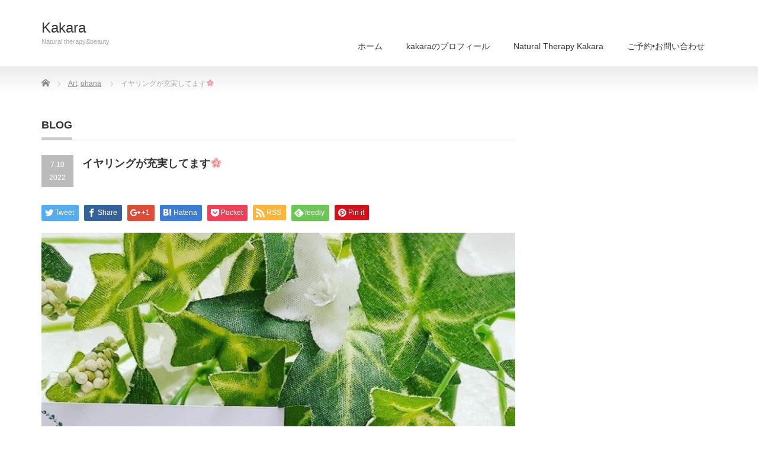

--- FILE ---
content_type: text/html; charset=UTF-8
request_url: https://kakaranature.com/2022/07/10/blog-227/
body_size: 8765
content:
<!DOCTYPE html PUBLIC "-//W3C//DTD XHTML 1.1//EN" "http://www.w3.org/TR/xhtml11/DTD/xhtml11.dtd">
<!--[if lt IE 9]><html xmlns="http://www.w3.org/1999/xhtml" class="ie"><![endif]-->
<!--[if (gt IE 9)|!(IE)]><!--><html xmlns="http://www.w3.org/1999/xhtml"><!--<![endif]-->
<head profile="http://gmpg.org/xfn/11">
<meta http-equiv="Content-Type" content="text/html; charset=UTF-8" />
<meta http-equiv="X-UA-Compatible" content="IE=edge,chrome=1" />
<meta name="viewport" content="width=device-width" />
<title>イヤリングが充実してます🌸 | Kakara</title>
<meta name="description" content="おはようございます🌞今日も暑くなりそうですね〜🥵今朝は選挙に行ってきました。前回の衆院選投票では会場を騒然とさせてしまったのですが🙇‍♀️今回は無事済ませることができました。" />
<link rel="alternate" type="application/rss+xml" title="Kakara RSS Feed" href="https://kakaranature.com/feed/" />
<link rel="alternate" type="application/atom+xml" title="Kakara Atom Feed" href="https://kakaranature.com/feed/atom/" />
<link rel="pingback" href="https://kakaranature.com/xmlrpc.php" />


<meta name='robots' content='max-image-preview:large' />
<script type="text/javascript">
/* <![CDATA[ */
window._wpemojiSettings = {"baseUrl":"https:\/\/s.w.org\/images\/core\/emoji\/14.0.0\/72x72\/","ext":".png","svgUrl":"https:\/\/s.w.org\/images\/core\/emoji\/14.0.0\/svg\/","svgExt":".svg","source":{"concatemoji":"https:\/\/kakaranature.com\/wp-includes\/js\/wp-emoji-release.min.js?ver=6.4.7"}};
/*! This file is auto-generated */
!function(i,n){var o,s,e;function c(e){try{var t={supportTests:e,timestamp:(new Date).valueOf()};sessionStorage.setItem(o,JSON.stringify(t))}catch(e){}}function p(e,t,n){e.clearRect(0,0,e.canvas.width,e.canvas.height),e.fillText(t,0,0);var t=new Uint32Array(e.getImageData(0,0,e.canvas.width,e.canvas.height).data),r=(e.clearRect(0,0,e.canvas.width,e.canvas.height),e.fillText(n,0,0),new Uint32Array(e.getImageData(0,0,e.canvas.width,e.canvas.height).data));return t.every(function(e,t){return e===r[t]})}function u(e,t,n){switch(t){case"flag":return n(e,"\ud83c\udff3\ufe0f\u200d\u26a7\ufe0f","\ud83c\udff3\ufe0f\u200b\u26a7\ufe0f")?!1:!n(e,"\ud83c\uddfa\ud83c\uddf3","\ud83c\uddfa\u200b\ud83c\uddf3")&&!n(e,"\ud83c\udff4\udb40\udc67\udb40\udc62\udb40\udc65\udb40\udc6e\udb40\udc67\udb40\udc7f","\ud83c\udff4\u200b\udb40\udc67\u200b\udb40\udc62\u200b\udb40\udc65\u200b\udb40\udc6e\u200b\udb40\udc67\u200b\udb40\udc7f");case"emoji":return!n(e,"\ud83e\udef1\ud83c\udffb\u200d\ud83e\udef2\ud83c\udfff","\ud83e\udef1\ud83c\udffb\u200b\ud83e\udef2\ud83c\udfff")}return!1}function f(e,t,n){var r="undefined"!=typeof WorkerGlobalScope&&self instanceof WorkerGlobalScope?new OffscreenCanvas(300,150):i.createElement("canvas"),a=r.getContext("2d",{willReadFrequently:!0}),o=(a.textBaseline="top",a.font="600 32px Arial",{});return e.forEach(function(e){o[e]=t(a,e,n)}),o}function t(e){var t=i.createElement("script");t.src=e,t.defer=!0,i.head.appendChild(t)}"undefined"!=typeof Promise&&(o="wpEmojiSettingsSupports",s=["flag","emoji"],n.supports={everything:!0,everythingExceptFlag:!0},e=new Promise(function(e){i.addEventListener("DOMContentLoaded",e,{once:!0})}),new Promise(function(t){var n=function(){try{var e=JSON.parse(sessionStorage.getItem(o));if("object"==typeof e&&"number"==typeof e.timestamp&&(new Date).valueOf()<e.timestamp+604800&&"object"==typeof e.supportTests)return e.supportTests}catch(e){}return null}();if(!n){if("undefined"!=typeof Worker&&"undefined"!=typeof OffscreenCanvas&&"undefined"!=typeof URL&&URL.createObjectURL&&"undefined"!=typeof Blob)try{var e="postMessage("+f.toString()+"("+[JSON.stringify(s),u.toString(),p.toString()].join(",")+"));",r=new Blob([e],{type:"text/javascript"}),a=new Worker(URL.createObjectURL(r),{name:"wpTestEmojiSupports"});return void(a.onmessage=function(e){c(n=e.data),a.terminate(),t(n)})}catch(e){}c(n=f(s,u,p))}t(n)}).then(function(e){for(var t in e)n.supports[t]=e[t],n.supports.everything=n.supports.everything&&n.supports[t],"flag"!==t&&(n.supports.everythingExceptFlag=n.supports.everythingExceptFlag&&n.supports[t]);n.supports.everythingExceptFlag=n.supports.everythingExceptFlag&&!n.supports.flag,n.DOMReady=!1,n.readyCallback=function(){n.DOMReady=!0}}).then(function(){return e}).then(function(){var e;n.supports.everything||(n.readyCallback(),(e=n.source||{}).concatemoji?t(e.concatemoji):e.wpemoji&&e.twemoji&&(t(e.twemoji),t(e.wpemoji)))}))}((window,document),window._wpemojiSettings);
/* ]]> */
</script>
<style id='wp-emoji-styles-inline-css' type='text/css'>

	img.wp-smiley, img.emoji {
		display: inline !important;
		border: none !important;
		box-shadow: none !important;
		height: 1em !important;
		width: 1em !important;
		margin: 0 0.07em !important;
		vertical-align: -0.1em !important;
		background: none !important;
		padding: 0 !important;
	}
</style>
<link rel='stylesheet' id='wp-block-library-css' href='https://kakaranature.com/wp-includes/css/dist/block-library/style.min.css?ver=6.4.7' type='text/css' media='all' />
<style id='classic-theme-styles-inline-css' type='text/css'>
/*! This file is auto-generated */
.wp-block-button__link{color:#fff;background-color:#32373c;border-radius:9999px;box-shadow:none;text-decoration:none;padding:calc(.667em + 2px) calc(1.333em + 2px);font-size:1.125em}.wp-block-file__button{background:#32373c;color:#fff;text-decoration:none}
</style>
<style id='global-styles-inline-css' type='text/css'>
body{--wp--preset--color--black: #000000;--wp--preset--color--cyan-bluish-gray: #abb8c3;--wp--preset--color--white: #ffffff;--wp--preset--color--pale-pink: #f78da7;--wp--preset--color--vivid-red: #cf2e2e;--wp--preset--color--luminous-vivid-orange: #ff6900;--wp--preset--color--luminous-vivid-amber: #fcb900;--wp--preset--color--light-green-cyan: #7bdcb5;--wp--preset--color--vivid-green-cyan: #00d084;--wp--preset--color--pale-cyan-blue: #8ed1fc;--wp--preset--color--vivid-cyan-blue: #0693e3;--wp--preset--color--vivid-purple: #9b51e0;--wp--preset--gradient--vivid-cyan-blue-to-vivid-purple: linear-gradient(135deg,rgba(6,147,227,1) 0%,rgb(155,81,224) 100%);--wp--preset--gradient--light-green-cyan-to-vivid-green-cyan: linear-gradient(135deg,rgb(122,220,180) 0%,rgb(0,208,130) 100%);--wp--preset--gradient--luminous-vivid-amber-to-luminous-vivid-orange: linear-gradient(135deg,rgba(252,185,0,1) 0%,rgba(255,105,0,1) 100%);--wp--preset--gradient--luminous-vivid-orange-to-vivid-red: linear-gradient(135deg,rgba(255,105,0,1) 0%,rgb(207,46,46) 100%);--wp--preset--gradient--very-light-gray-to-cyan-bluish-gray: linear-gradient(135deg,rgb(238,238,238) 0%,rgb(169,184,195) 100%);--wp--preset--gradient--cool-to-warm-spectrum: linear-gradient(135deg,rgb(74,234,220) 0%,rgb(151,120,209) 20%,rgb(207,42,186) 40%,rgb(238,44,130) 60%,rgb(251,105,98) 80%,rgb(254,248,76) 100%);--wp--preset--gradient--blush-light-purple: linear-gradient(135deg,rgb(255,206,236) 0%,rgb(152,150,240) 100%);--wp--preset--gradient--blush-bordeaux: linear-gradient(135deg,rgb(254,205,165) 0%,rgb(254,45,45) 50%,rgb(107,0,62) 100%);--wp--preset--gradient--luminous-dusk: linear-gradient(135deg,rgb(255,203,112) 0%,rgb(199,81,192) 50%,rgb(65,88,208) 100%);--wp--preset--gradient--pale-ocean: linear-gradient(135deg,rgb(255,245,203) 0%,rgb(182,227,212) 50%,rgb(51,167,181) 100%);--wp--preset--gradient--electric-grass: linear-gradient(135deg,rgb(202,248,128) 0%,rgb(113,206,126) 100%);--wp--preset--gradient--midnight: linear-gradient(135deg,rgb(2,3,129) 0%,rgb(40,116,252) 100%);--wp--preset--font-size--small: 13px;--wp--preset--font-size--medium: 20px;--wp--preset--font-size--large: 36px;--wp--preset--font-size--x-large: 42px;--wp--preset--spacing--20: 0.44rem;--wp--preset--spacing--30: 0.67rem;--wp--preset--spacing--40: 1rem;--wp--preset--spacing--50: 1.5rem;--wp--preset--spacing--60: 2.25rem;--wp--preset--spacing--70: 3.38rem;--wp--preset--spacing--80: 5.06rem;--wp--preset--shadow--natural: 6px 6px 9px rgba(0, 0, 0, 0.2);--wp--preset--shadow--deep: 12px 12px 50px rgba(0, 0, 0, 0.4);--wp--preset--shadow--sharp: 6px 6px 0px rgba(0, 0, 0, 0.2);--wp--preset--shadow--outlined: 6px 6px 0px -3px rgba(255, 255, 255, 1), 6px 6px rgba(0, 0, 0, 1);--wp--preset--shadow--crisp: 6px 6px 0px rgba(0, 0, 0, 1);}:where(.is-layout-flex){gap: 0.5em;}:where(.is-layout-grid){gap: 0.5em;}body .is-layout-flow > .alignleft{float: left;margin-inline-start: 0;margin-inline-end: 2em;}body .is-layout-flow > .alignright{float: right;margin-inline-start: 2em;margin-inline-end: 0;}body .is-layout-flow > .aligncenter{margin-left: auto !important;margin-right: auto !important;}body .is-layout-constrained > .alignleft{float: left;margin-inline-start: 0;margin-inline-end: 2em;}body .is-layout-constrained > .alignright{float: right;margin-inline-start: 2em;margin-inline-end: 0;}body .is-layout-constrained > .aligncenter{margin-left: auto !important;margin-right: auto !important;}body .is-layout-constrained > :where(:not(.alignleft):not(.alignright):not(.alignfull)){max-width: var(--wp--style--global--content-size);margin-left: auto !important;margin-right: auto !important;}body .is-layout-constrained > .alignwide{max-width: var(--wp--style--global--wide-size);}body .is-layout-flex{display: flex;}body .is-layout-flex{flex-wrap: wrap;align-items: center;}body .is-layout-flex > *{margin: 0;}body .is-layout-grid{display: grid;}body .is-layout-grid > *{margin: 0;}:where(.wp-block-columns.is-layout-flex){gap: 2em;}:where(.wp-block-columns.is-layout-grid){gap: 2em;}:where(.wp-block-post-template.is-layout-flex){gap: 1.25em;}:where(.wp-block-post-template.is-layout-grid){gap: 1.25em;}.has-black-color{color: var(--wp--preset--color--black) !important;}.has-cyan-bluish-gray-color{color: var(--wp--preset--color--cyan-bluish-gray) !important;}.has-white-color{color: var(--wp--preset--color--white) !important;}.has-pale-pink-color{color: var(--wp--preset--color--pale-pink) !important;}.has-vivid-red-color{color: var(--wp--preset--color--vivid-red) !important;}.has-luminous-vivid-orange-color{color: var(--wp--preset--color--luminous-vivid-orange) !important;}.has-luminous-vivid-amber-color{color: var(--wp--preset--color--luminous-vivid-amber) !important;}.has-light-green-cyan-color{color: var(--wp--preset--color--light-green-cyan) !important;}.has-vivid-green-cyan-color{color: var(--wp--preset--color--vivid-green-cyan) !important;}.has-pale-cyan-blue-color{color: var(--wp--preset--color--pale-cyan-blue) !important;}.has-vivid-cyan-blue-color{color: var(--wp--preset--color--vivid-cyan-blue) !important;}.has-vivid-purple-color{color: var(--wp--preset--color--vivid-purple) !important;}.has-black-background-color{background-color: var(--wp--preset--color--black) !important;}.has-cyan-bluish-gray-background-color{background-color: var(--wp--preset--color--cyan-bluish-gray) !important;}.has-white-background-color{background-color: var(--wp--preset--color--white) !important;}.has-pale-pink-background-color{background-color: var(--wp--preset--color--pale-pink) !important;}.has-vivid-red-background-color{background-color: var(--wp--preset--color--vivid-red) !important;}.has-luminous-vivid-orange-background-color{background-color: var(--wp--preset--color--luminous-vivid-orange) !important;}.has-luminous-vivid-amber-background-color{background-color: var(--wp--preset--color--luminous-vivid-amber) !important;}.has-light-green-cyan-background-color{background-color: var(--wp--preset--color--light-green-cyan) !important;}.has-vivid-green-cyan-background-color{background-color: var(--wp--preset--color--vivid-green-cyan) !important;}.has-pale-cyan-blue-background-color{background-color: var(--wp--preset--color--pale-cyan-blue) !important;}.has-vivid-cyan-blue-background-color{background-color: var(--wp--preset--color--vivid-cyan-blue) !important;}.has-vivid-purple-background-color{background-color: var(--wp--preset--color--vivid-purple) !important;}.has-black-border-color{border-color: var(--wp--preset--color--black) !important;}.has-cyan-bluish-gray-border-color{border-color: var(--wp--preset--color--cyan-bluish-gray) !important;}.has-white-border-color{border-color: var(--wp--preset--color--white) !important;}.has-pale-pink-border-color{border-color: var(--wp--preset--color--pale-pink) !important;}.has-vivid-red-border-color{border-color: var(--wp--preset--color--vivid-red) !important;}.has-luminous-vivid-orange-border-color{border-color: var(--wp--preset--color--luminous-vivid-orange) !important;}.has-luminous-vivid-amber-border-color{border-color: var(--wp--preset--color--luminous-vivid-amber) !important;}.has-light-green-cyan-border-color{border-color: var(--wp--preset--color--light-green-cyan) !important;}.has-vivid-green-cyan-border-color{border-color: var(--wp--preset--color--vivid-green-cyan) !important;}.has-pale-cyan-blue-border-color{border-color: var(--wp--preset--color--pale-cyan-blue) !important;}.has-vivid-cyan-blue-border-color{border-color: var(--wp--preset--color--vivid-cyan-blue) !important;}.has-vivid-purple-border-color{border-color: var(--wp--preset--color--vivid-purple) !important;}.has-vivid-cyan-blue-to-vivid-purple-gradient-background{background: var(--wp--preset--gradient--vivid-cyan-blue-to-vivid-purple) !important;}.has-light-green-cyan-to-vivid-green-cyan-gradient-background{background: var(--wp--preset--gradient--light-green-cyan-to-vivid-green-cyan) !important;}.has-luminous-vivid-amber-to-luminous-vivid-orange-gradient-background{background: var(--wp--preset--gradient--luminous-vivid-amber-to-luminous-vivid-orange) !important;}.has-luminous-vivid-orange-to-vivid-red-gradient-background{background: var(--wp--preset--gradient--luminous-vivid-orange-to-vivid-red) !important;}.has-very-light-gray-to-cyan-bluish-gray-gradient-background{background: var(--wp--preset--gradient--very-light-gray-to-cyan-bluish-gray) !important;}.has-cool-to-warm-spectrum-gradient-background{background: var(--wp--preset--gradient--cool-to-warm-spectrum) !important;}.has-blush-light-purple-gradient-background{background: var(--wp--preset--gradient--blush-light-purple) !important;}.has-blush-bordeaux-gradient-background{background: var(--wp--preset--gradient--blush-bordeaux) !important;}.has-luminous-dusk-gradient-background{background: var(--wp--preset--gradient--luminous-dusk) !important;}.has-pale-ocean-gradient-background{background: var(--wp--preset--gradient--pale-ocean) !important;}.has-electric-grass-gradient-background{background: var(--wp--preset--gradient--electric-grass) !important;}.has-midnight-gradient-background{background: var(--wp--preset--gradient--midnight) !important;}.has-small-font-size{font-size: var(--wp--preset--font-size--small) !important;}.has-medium-font-size{font-size: var(--wp--preset--font-size--medium) !important;}.has-large-font-size{font-size: var(--wp--preset--font-size--large) !important;}.has-x-large-font-size{font-size: var(--wp--preset--font-size--x-large) !important;}
.wp-block-navigation a:where(:not(.wp-element-button)){color: inherit;}
:where(.wp-block-post-template.is-layout-flex){gap: 1.25em;}:where(.wp-block-post-template.is-layout-grid){gap: 1.25em;}
:where(.wp-block-columns.is-layout-flex){gap: 2em;}:where(.wp-block-columns.is-layout-grid){gap: 2em;}
.wp-block-pullquote{font-size: 1.5em;line-height: 1.6;}
</style>
<link rel='stylesheet' id='contact-form-7-css' href='https://kakaranature.com/wp-content/plugins/contact-form-7/includes/css/styles.css?ver=5.8.7' type='text/css' media='all' />
<script type="text/javascript" src="https://kakaranature.com/wp-includes/js/jquery/jquery.min.js?ver=3.7.1" id="jquery-core-js"></script>
<script type="text/javascript" src="https://kakaranature.com/wp-includes/js/jquery/jquery-migrate.min.js?ver=3.4.1" id="jquery-migrate-js"></script>
<link rel="https://api.w.org/" href="https://kakaranature.com/wp-json/" /><link rel="alternate" type="application/json" href="https://kakaranature.com/wp-json/wp/v2/posts/2023" /><link rel="canonical" href="https://kakaranature.com/2022/07/10/blog-227/" />
<link rel='shortlink' href='https://kakaranature.com/?p=2023' />
<link rel="alternate" type="application/json+oembed" href="https://kakaranature.com/wp-json/oembed/1.0/embed?url=https%3A%2F%2Fkakaranature.com%2F2022%2F07%2F10%2Fblog-227%2F" />
<link rel="alternate" type="text/xml+oembed" href="https://kakaranature.com/wp-json/oembed/1.0/embed?url=https%3A%2F%2Fkakaranature.com%2F2022%2F07%2F10%2Fblog-227%2F&#038;format=xml" />
<style type="text/css">.recentcomments a{display:inline !important;padding:0 !important;margin:0 !important;}</style><style>.simplemap img{max-width:none !important;padding:0 !important;margin:0 !important;}.staticmap,.staticmap img{max-width:100% !important;height:auto !important;}.simplemap .simplemap-content{display:none;}</style>

<link rel="stylesheet" href="https://kakaranature.com/wp-content/themes/precious_tcd019/style.css?ver=3.2.4" type="text/css" />
<link rel="stylesheet" href="https://kakaranature.com/wp-content/themes/precious_tcd019/comment-style.css?ver=3.2.4" type="text/css" />

<link rel="stylesheet" media="screen and (min-width:771px)" href="https://kakaranature.com/wp-content/themes/precious_tcd019/style_pc.css?ver=3.2.4" type="text/css" />
<link rel="stylesheet" media="screen and (max-width:770px)" href="https://kakaranature.com/wp-content/themes/precious_tcd019/style_sp.css?ver=3.2.4" type="text/css" />
<link rel="stylesheet" media="screen and (max-width:770px)" href="https://kakaranature.com/wp-content/themes/precious_tcd019/footer-bar/footer-bar.css?ver=?ver=3.2.4">

<link rel="stylesheet" href="https://kakaranature.com/wp-content/themes/precious_tcd019/japanese.css?ver=3.2.4" type="text/css" />

<script type="text/javascript" src="https://kakaranature.com/wp-content/themes/precious_tcd019/js/jscript.js?ver=3.2.4"></script>
<script type="text/javascript" src="https://kakaranature.com/wp-content/themes/precious_tcd019/js/scroll.js?ver=3.2.4"></script>
<script type="text/javascript" src="https://kakaranature.com/wp-content/themes/precious_tcd019/js/comment.js?ver=3.2.4"></script>
<script type="text/javascript" src="https://kakaranature.com/wp-content/themes/precious_tcd019/js/rollover.js?ver=3.2.4"></script>
<!--[if lt IE 9]>
<link id="stylesheet" rel="stylesheet" href="https://kakaranature.com/wp-content/themes/precious_tcd019/style_pc.css?ver=3.2.4" type="text/css" />
<script type="text/javascript" src="https://kakaranature.com/wp-content/themes/precious_tcd019/js/ie.js?ver=3.2.4"></script>
<link rel="stylesheet" href="https://kakaranature.com/wp-content/themes/precious_tcd019/ie.css" type="text/css" />
<![endif]-->

<style type="text/css">
body { font-size:14px; }

a:hover { color:#00A2D9; }

.page_navi a:hover, #post_pagination a:hover, #wp-calendar td a:hover, .pc #return_top:hover,
 #wp-calendar #prev a:hover, #wp-calendar #next a:hover, #footer #wp-calendar td a:hover, .widget_search #search-btn input:hover, .widget_search #searchsubmit:hover, .tcdw_category_list_widget a:hover, .tcdw_news_list_widget .month, .tcd_menu_widget a:hover, .tcd_menu_widget li.current-menu-item a, #submit_comment:hover, .google_search #search_button:hover
  { background-color:#00A2D9; }

#guest_info input:focus, #comment_textarea textarea:focus
  { border-color:#00A2D9; }



</style>



</head>
<body class="post-template-default single single-post postid-2023 single-format-standard">

 <div id="header_wrap">
  <div id="header" class="clearfix">

   <!-- logo -->
   <h1 id="logo_text"><a href="https://kakaranature.com/">Kakara</a></h1>
<h2 id="description">Natural  therapy&amp;beauty</h2>

   <!-- global menu -->
   <a href="#" class="menu_button"></a>
   <div id="global_menu" class="clearfix">
    <ul id="menu-%e3%81%8a%e5%95%8f%e3%81%84%e5%90%88%e3%82%8f%e3%81%9b" class="menu"><li id="menu-item-94" class="menu-item menu-item-type-custom menu-item-object-custom menu-item-home menu-item-94"><a href="https://kakaranature.com">ホーム</a></li>
<li id="menu-item-93" class="menu-item menu-item-type-post_type menu-item-object-page menu-item-93"><a href="https://kakaranature.com/aboutkakara/">kakaraのプロフィール</a></li>
<li id="menu-item-102" class="menu-item menu-item-type-post_type menu-item-object-page menu-item-102"><a href="https://kakaranature.com/natural-therapy-kakara/">Natural Therapy   Kakara</a></li>
<li id="menu-item-99" class="menu-item menu-item-type-post_type menu-item-object-page menu-item-99"><a href="https://kakaranature.com/contact/">ご予約•お問い合わせ</a></li>
</ul>   </div>

  </div><!-- END #header -->
 </div><!-- END #header_wrap -->

 
 <div id="main_contents_wrap">
  <div id="main_contents" class="clearfix">
    
        
<ul id="bread_crumb" class="clearfix" itemscope itemtype="http://schema.org/BreadcrumbList">
 <li itemprop="itemListElement" itemscope itemtype="http://schema.org/ListItem" class="home"><a itemprop="item" href="https://kakaranature.com/"><span itemprop="name">Home</span></a><meta itemprop="position" content="1" /></li>


 <li itemprop="itemListElement" itemscope itemtype="http://schema.org/ListItem">
   <a itemprop="item" href="https://kakaranature.com/category/art/"><span itemprop="name">Art</span>,</a>
     <a itemprop="item" href="https://kakaranature.com/category/ohana/"><span itemprop="name">ohana</span></a>
     <meta itemprop="position" content="2" /></li>
 <li itemprop="itemListElement" itemscope itemtype="http://schema.org/ListItem" class="last"><span itemprop="name">イヤリングが充実してます🌸</span><meta itemprop="position" content="3" /></li>

</ul>
    
<div id="main_col">

 <h2 class="headline1"><span>BLOG</span></h2>

  
  <div id="post_title" class="clearfix">
   <p class="post_date"><span class="date">7.10</span><span class="month">2022</span></p>
   <h2>イヤリングが充実してます🌸</h2>
  </div>

   <!-- sns button top -->
      <div style="clear:both;">
   
<!--Type1-->

<div id="share_top1">

 

<div class="sns">
<ul class="type1 clearfix">
<!--Twitterボタン-->
<li class="twitter">
<a href="http://twitter.com/share?text=%E3%82%A4%E3%83%A4%E3%83%AA%E3%83%B3%E3%82%B0%E3%81%8C%E5%85%85%E5%AE%9F%E3%81%97%E3%81%A6%E3%81%BE%E3%81%99%F0%9F%8C%B8&url=https%3A%2F%2Fkakaranature.com%2F2022%2F07%2F10%2Fblog-227%2F&via=&tw_p=tweetbutton&related=" onclick="javascript:window.open(this.href, '', 'menubar=no,toolbar=no,resizable=yes,scrollbars=yes,height=400,width=600');return false;"><i class="icon-twitter"></i><span class="ttl">Tweet</span><span class="share-count"></span></a></li>

<!--Facebookボタン-->
<li class="facebook">
<a href="//www.facebook.com/sharer/sharer.php?u=https://kakaranature.com/2022/07/10/blog-227/&amp;t=%E3%82%A4%E3%83%A4%E3%83%AA%E3%83%B3%E3%82%B0%E3%81%8C%E5%85%85%E5%AE%9F%E3%81%97%E3%81%A6%E3%81%BE%E3%81%99%F0%9F%8C%B8" class="facebook-btn-icon-link" target="blank" rel="nofollow"><i class="icon-facebook"></i><span class="ttl">Share</span><span class="share-count"></span></a></li>

<!--Google+ボタン-->
<li class="googleplus">
<a href="https://plus.google.com/share?url=https%3A%2F%2Fkakaranature.com%2F2022%2F07%2F10%2Fblog-227%2F" onclick="javascript:window.open(this.href, '', 'menubar=no,toolbar=no,resizable=yes,scrollbars=yes,height=600,width=500');return false;"><i class="icon-google-plus"></i><span class="ttl">+1</span><span class="share-count"></span></a></li>

<!--Hatebuボタン-->
<li class="hatebu">
<a href="http://b.hatena.ne.jp/add?mode=confirm&url=https%3A%2F%2Fkakaranature.com%2F2022%2F07%2F10%2Fblog-227%2F" onclick="javascript:window.open(this.href, '', 'menubar=no,toolbar=no,resizable=yes,scrollbars=yes,height=400,width=510');return false;" ><i class="icon-hatebu"></i><span class="ttl">Hatena</span><span class="share-count"></span></a></li>

<!--Pocketボタン-->
<li class="pocket">
<a href="http://getpocket.com/edit?url=https%3A%2F%2Fkakaranature.com%2F2022%2F07%2F10%2Fblog-227%2F&title=%E3%82%A4%E3%83%A4%E3%83%AA%E3%83%B3%E3%82%B0%E3%81%8C%E5%85%85%E5%AE%9F%E3%81%97%E3%81%A6%E3%81%BE%E3%81%99%F0%9F%8C%B8" target="blank"><i class="icon-pocket"></i><span class="ttl">Pocket</span><span class="share-count"></span></a></li>

<!--RSSボタン-->
<li class="rss">
<a href="https://kakaranature.com/feed/" target="blank"><i class="icon-rss"></i><span class="ttl">RSS</span></a></li>

<!--Feedlyボタン-->
<li class="feedly">
<a href="http://feedly.com/index.html#subscription%2Ffeed%2Fhttps://kakaranature.com/feed/" target="blank"><i class="icon-feedly"></i><span class="ttl">feedly</span><span class="share-count"></span></a></li>

<!--Pinterestボタン-->
<li class="pinterest">
<a rel="nofollow" target="_blank" href="https://www.pinterest.com/pin/create/button/?url=https%3A%2F%2Fkakaranature.com%2F2022%2F07%2F10%2Fblog-227%2F&media=https://kakaranature.com/wp-content/uploads/2022/07/6F6CC75E-FB8F-4DD9-82C8-165963A6D75B.jpeg&description=%E3%82%A4%E3%83%A4%E3%83%AA%E3%83%B3%E3%82%B0%E3%81%8C%E5%85%85%E5%AE%9F%E3%81%97%E3%81%A6%E3%81%BE%E3%81%99%F0%9F%8C%B8"><i class="icon-pinterest"></i><span class="ttl">Pin&nbsp;it</span></a></li>

</ul>
</div>

</div>


<!--Type2-->

<!--Type3-->

<!--Type4-->

<!--Type5-->
   </div>
      <!-- /sns button top -->

  <div class="post clearfix">
   <div class="post_image"><img width="822" height="1024" src="https://kakaranature.com/wp-content/uploads/2022/07/6F6CC75E-FB8F-4DD9-82C8-165963A6D75B-822x1024.jpeg" class="attachment-large size-large wp-post-image" alt="" decoding="async" fetchpriority="high" srcset="https://kakaranature.com/wp-content/uploads/2022/07/6F6CC75E-FB8F-4DD9-82C8-165963A6D75B-822x1024.jpeg 822w, https://kakaranature.com/wp-content/uploads/2022/07/6F6CC75E-FB8F-4DD9-82C8-165963A6D75B-241x300.jpeg 241w, https://kakaranature.com/wp-content/uploads/2022/07/6F6CC75E-FB8F-4DD9-82C8-165963A6D75B-768x957.jpeg 768w, https://kakaranature.com/wp-content/uploads/2022/07/6F6CC75E-FB8F-4DD9-82C8-165963A6D75B.jpeg 934w" sizes="(max-width: 822px) 100vw, 822px" /></div>   <p>おはようございます🌞</p>
<p>今日も暑くなりそうですね〜🥵</p>
<p>今朝は選挙に行ってきました。</p>
<p>前回の衆院選投票では会場を騒然とさせてしまったのですが🙇‍♀️<br />
今回は無事済ませることができました。</p>
<p>本日は、午前中のみお買い物オープンいたします。午後は受付終了しました。</p>
<p>ohanaの新作<br />
@ohana_flower11</p>
<p>今回はイヤリングも充実しております✨</p>
<p>ぜひご覧ください♪</p>
<p>今週のご予約可能日↓</p>
<p>7/11（月）午前◯→× 午後○→×<br />
7/12（火）午前子ども占星術クラス　地の子ども 午後○→×<br />
7/13（水）午前占星術ベーシック黄道12宮⑴　午後○<br />
7/14（木）午前◯ 午後◯<br />
7/15（金）午前× 午後×<br />
7/16（土）午前○ 午後○</p>
<p>占星術クラスはまだ募集中です。<br />
ホームページよりお問い合わせください。</p>
<p>お待ちしております。</p>
<p>#ふじのアートヴィレッジ<br />
#kakara<br />
#ohanaのアクセサリー<br />
#イヤリングが充実<br />
#ピアス<br />
#今週の予約空き状況<br />
#リズミカルボディ®️セラピー<br />
#女性の不調がラクになるナチュラルケア</p>

     </div><!-- END .post -->

    <div id="post_meta" class="clearfix">
      <ul id="meta">
    <li class="meta_author"><a href="https://kakaranature.com/author/kakara/" title="Kakara の投稿" rel="author">Kakara</a></li>    <li class="meta_comment"><span><span class="screen-reader-text">イヤリングが充実してます🌸 は</span>コメントを受け付けていません</span></li>    <li class="meta_category"><a href="https://kakaranature.com/category/art/" rel="category tag">Art</a>, <a href="https://kakaranature.com/category/ohana/" rel="category tag">ohana</a></li>       </ul>
     </div>
     <!-- sns button bottom -->
      <div style="margin:-20px 0 20px;">
   
<!--Type1-->

<div id="share_top1">

 

<div class="sns">
<ul class="type1 clearfix">

<!--Facebookボタン-->
<li class="facebook">
<a href="//www.facebook.com/sharer/sharer.php?u=https://kakaranature.com/2022/07/10/blog-227/&amp;t=%E3%82%A4%E3%83%A4%E3%83%AA%E3%83%B3%E3%82%B0%E3%81%8C%E5%85%85%E5%AE%9F%E3%81%97%E3%81%A6%E3%81%BE%E3%81%99%F0%9F%8C%B8" class="facebook-btn-icon-link" target="blank" rel="nofollow"><i class="icon-facebook"></i><span class="ttl">Share</span><span class="share-count"></span></a></li>

<!--Google+ボタン-->
<li class="googleplus">
<a href="https://plus.google.com/share?url=https%3A%2F%2Fkakaranature.com%2F2022%2F07%2F10%2Fblog-227%2F" onclick="javascript:window.open(this.href, '', 'menubar=no,toolbar=no,resizable=yes,scrollbars=yes,height=600,width=500');return false;"><i class="icon-google-plus"></i><span class="ttl">+1</span><span class="share-count"></span></a></li>






</ul>
</div>

</div>


<!--Type2-->

<!--Type3-->

<!--Type4-->

<!--Type5-->
   </div>
      <!-- /sns button bottom -->
  
    <div id="previous_next_post" class="clearfix">
        <div id="previous_post"><a href="https://kakaranature.com/2022/07/09/blog-226/" rel="prev">工房木2の籠あみワークショップ🧺</a></div>
    <div id="next_post"><a href="https://kakaranature.com/2022/07/12/blog-228/" rel="next">リズミカルボディ&#038;ぼんちゃんコース🐈‍⬛</a></div>
      </div>
  
    <div id="related_post">
   <h3 class="headline1"><span>関連記事</span></h3>
   <ul class="clearfix">
        <li class="clearfix odd no_thumbnail">
          <a class="image" href="https://kakaranature.com/2022/06/21/blog-215/"><img width="200" height="200" src="https://kakaranature.com/wp-content/uploads/2022/06/BE55A5C1-E0C5-4FF4-ADF6-E246173A049F-200x200.jpeg" class="attachment-size5 size-size5 wp-post-image" alt="" decoding="async" loading="lazy" srcset="https://kakaranature.com/wp-content/uploads/2022/06/BE55A5C1-E0C5-4FF4-ADF6-E246173A049F-200x200.jpeg 200w, https://kakaranature.com/wp-content/uploads/2022/06/BE55A5C1-E0C5-4FF4-ADF6-E246173A049F-150x150.jpeg 150w, https://kakaranature.com/wp-content/uploads/2022/06/BE55A5C1-E0C5-4FF4-ADF6-E246173A049F-72x72.jpeg 72w, https://kakaranature.com/wp-content/uploads/2022/06/BE55A5C1-E0C5-4FF4-ADF6-E246173A049F-120x120.jpeg 120w" sizes="(max-width: 200px) 100vw, 200px" /></a>
          <div class="info">
      <p class="date">2022.6.21</p>      <h4 class="title"><a href="https://kakaranature.com/2022/06/21/blog-215/">夏至のお祭り</a></h4>
     </div>
    </li>
        <li class="clearfix even no_thumbnail">
          <a class="image" href="https://kakaranature.com/2024/01/28/blog-437/"><img width="200" height="200" src="https://kakaranature.com/wp-content/uploads/2024/01/9AF544C4-D1D4-43D7-9F53-9CB8EA28B5DE-200x200.jpeg" class="attachment-size5 size-size5 wp-post-image" alt="" decoding="async" loading="lazy" srcset="https://kakaranature.com/wp-content/uploads/2024/01/9AF544C4-D1D4-43D7-9F53-9CB8EA28B5DE-200x200.jpeg 200w, https://kakaranature.com/wp-content/uploads/2024/01/9AF544C4-D1D4-43D7-9F53-9CB8EA28B5DE-150x150.jpeg 150w, https://kakaranature.com/wp-content/uploads/2024/01/9AF544C4-D1D4-43D7-9F53-9CB8EA28B5DE-72x72.jpeg 72w, https://kakaranature.com/wp-content/uploads/2024/01/9AF544C4-D1D4-43D7-9F53-9CB8EA28B5DE-120x120.jpeg 120w" sizes="(max-width: 200px) 100vw, 200px" /></a>
          <div class="info">
      <p class="date">2024.1.28</p>      <h4 class="title"><a href="https://kakaranature.com/2024/01/28/blog-437/">バイオグラフィーワークありがとうございました！</a></h4>
     </div>
    </li>
        <li class="clearfix odd no_thumbnail">
          <a class="image" href="https://kakaranature.com/2022/05/18/blog-193/"><img width="200" height="200" src="https://kakaranature.com/wp-content/uploads/2022/05/E2690C75-C1C5-4D13-A337-0AEB98F822C8-200x200.jpeg" class="attachment-size5 size-size5 wp-post-image" alt="" decoding="async" loading="lazy" srcset="https://kakaranature.com/wp-content/uploads/2022/05/E2690C75-C1C5-4D13-A337-0AEB98F822C8-200x200.jpeg 200w, https://kakaranature.com/wp-content/uploads/2022/05/E2690C75-C1C5-4D13-A337-0AEB98F822C8-150x150.jpeg 150w, https://kakaranature.com/wp-content/uploads/2022/05/E2690C75-C1C5-4D13-A337-0AEB98F822C8-72x72.jpeg 72w, https://kakaranature.com/wp-content/uploads/2022/05/E2690C75-C1C5-4D13-A337-0AEB98F822C8-120x120.jpeg 120w" sizes="(max-width: 200px) 100vw, 200px" /></a>
          <div class="info">
      <p class="date">2022.5.18</p>      <h4 class="title"><a href="https://kakaranature.com/2022/05/18/blog-193/">5月21日のお知らせその2</a></h4>
     </div>
    </li>
        <li class="clearfix even no_thumbnail">
          <a class="image" href="https://kakaranature.com/2018/12/16/blog-44/"><img width="200" height="154" src="https://kakaranature.com/wp-content/uploads/2018/12/IMG_0171.jpg" class="attachment-size5 size-size5 wp-post-image" alt="" decoding="async" loading="lazy" srcset="https://kakaranature.com/wp-content/uploads/2018/12/IMG_0171.jpg 2048w, https://kakaranature.com/wp-content/uploads/2018/12/IMG_0171-300x231.jpg 300w, https://kakaranature.com/wp-content/uploads/2018/12/IMG_0171-768x592.jpg 768w, https://kakaranature.com/wp-content/uploads/2018/12/IMG_0171-1024x789.jpg 1024w, https://kakaranature.com/wp-content/uploads/2018/12/IMG_0171-248x190.jpg 248w" sizes="(max-width: 200px) 100vw, 200px" /></a>
          <div class="info">
      <p class="date">2018.12.16</p>      <h4 class="title"><a href="https://kakaranature.com/2018/12/16/blog-44/">月が駆け抜けた星　海王星　魚座14度「キツネ皮をまとった女性」</a></h4>
     </div>
    </li>
       </ul>
  </div>
    
  




  <div id="comments">

 


 
 <div class="comment_closed" id="respond">
  コメントは利用できません。 </div>

 </div><!-- #comment end -->
  <!-- footer banner -->
 
</div><!-- END #main_col -->


<div id="side_col">

 
</div>

  </div><!-- END #main_contents -->
 </div><!-- END #main_contents_wrap -->

 <a id="return_top" href="#header">ページ上部へ戻る</a>

   

 <div id="copyright">
  <div id="copyright_inner" class="clearfix">

   <!-- global menu -->
   
   <!-- social button -->
                  <ul class="user_sns clearfix" id="social_link">
            <li class="rss"><a class="target_blank" href="https://kakaranature.com/feed/"><span>RSS</span></a></li>                                                                                 </ul>
         
   <p>Copyright &copy;&nbsp; <a href="https://kakaranature.com/">Kakara</a></p>

  </div>
 </div>



  <!-- facebook share button code -->
 <div id="fb-root"></div>
 <script>
 (function(d, s, id) {
   var js, fjs = d.getElementsByTagName(s)[0];
   if (d.getElementById(id)) return;
   js = d.createElement(s); js.id = id;
   js.src = "//connect.facebook.net/ja_JP/sdk.js#xfbml=1&version=v2.5";
   fjs.parentNode.insertBefore(js, fjs);
 }(document, 'script', 'facebook-jssdk'));
 </script>
 
<script type="text/javascript" src="https://kakaranature.com/wp-includes/js/comment-reply.min.js?ver=6.4.7" id="comment-reply-js" async="async" data-wp-strategy="async"></script>
<script type="text/javascript" src="https://kakaranature.com/wp-content/plugins/contact-form-7/includes/swv/js/index.js?ver=5.8.7" id="swv-js"></script>
<script type="text/javascript" id="contact-form-7-js-extra">
/* <![CDATA[ */
var wpcf7 = {"api":{"root":"https:\/\/kakaranature.com\/wp-json\/","namespace":"contact-form-7\/v1"}};
/* ]]> */
</script>
<script type="text/javascript" src="https://kakaranature.com/wp-content/plugins/contact-form-7/includes/js/index.js?ver=5.8.7" id="contact-form-7-js"></script>
</body>
</html>